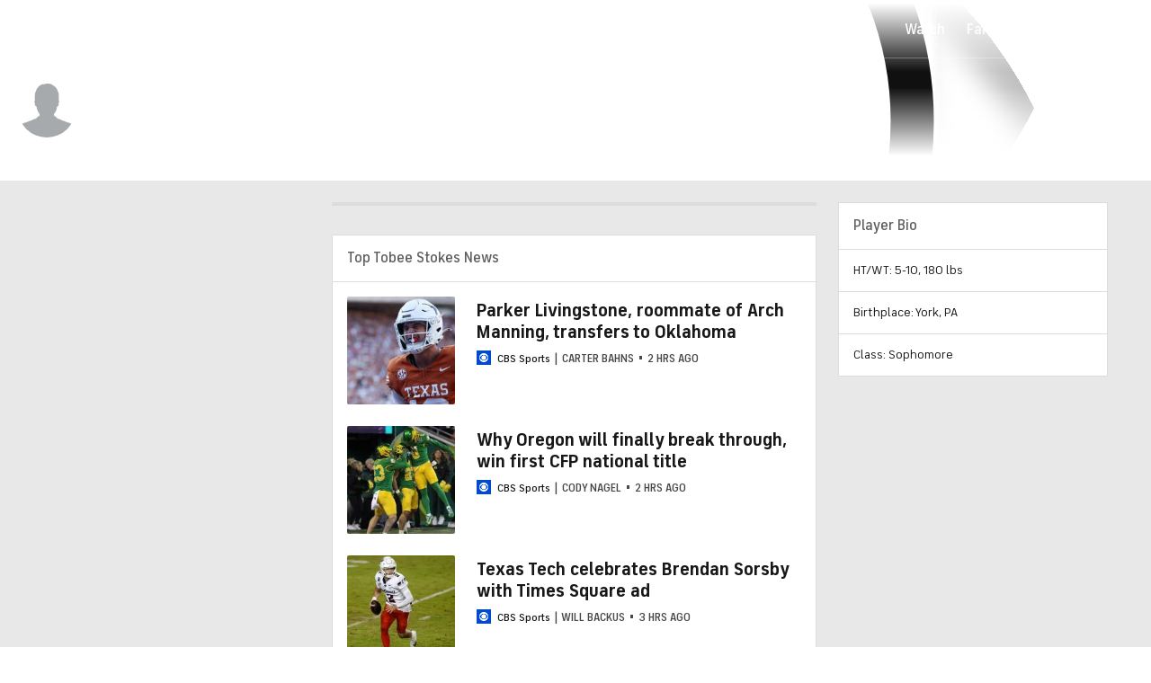

--- FILE ---
content_type: image/svg+xml
request_url: https://sports.cbsimg.net/fly/images/league-logos/8000000012.svg
body_size: 5280
content:
<?xml version="1.0" encoding="UTF-8"?>
<svg id="Layer_1" xmlns="http://www.w3.org/2000/svg" xmlns:xlink="http://www.w3.org/1999/xlink" viewBox="0 0 500 488.3">
  <image width="171" height="167" transform="scale(2.92)" xlink:href="[data-uri]"/>
</svg>